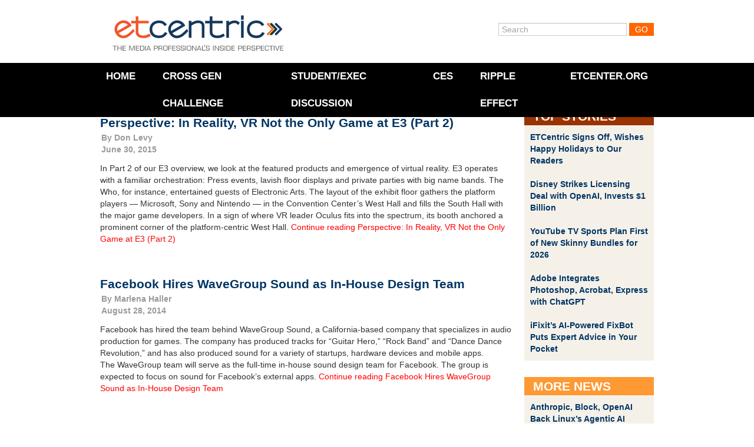

--- FILE ---
content_type: text/html; charset=UTF-8
request_url: https://www.etcentric.org/tag/guitar-hero/
body_size: 12074
content:
<!DOCTYPE html><!--[if IE 6]><html id="ie6" lang="en-US" xmlns:fb="https://www.facebook.com/2008/fbml" xmlns:addthis="https://www.addthis.com/help/api-spec" ><![endif]--><!--[if IE 7]><html id="ie7" lang="en-US" xmlns:fb="https://www.facebook.com/2008/fbml" xmlns:addthis="https://www.addthis.com/help/api-spec" ><![endif]--><!--[if IE 8]><html id="ie8" lang="en-US" xmlns:fb="https://www.facebook.com/2008/fbml" xmlns:addthis="https://www.addthis.com/help/api-spec" ><![endif]--><!--[if !(IE 6) | !(IE 7) | !(IE 8)  ]><!--><html lang="en-US" xmlns:fb="https://www.facebook.com/2008/fbml" xmlns:addthis="https://www.addthis.com/help/api-spec" ><!--<![endif]--><head>    <meta charset="utf-8">  <meta charset="UTF-8" />  <meta name="google-site-verification" content="UhGRicUzUiZktZjzNBvG3qfVF4qpYRSBnc1XDNvlJHc" />  <meta http-equiv="X-UA-Compatible" content="IE=edge,chrome=1">  <meta http-equiv="Content-Type" content="text/html; charset=UTF-8" />  <meta name="viewport" content="width=device-width, initial-scale=1, maximum-scale=1">    <!--[if lt IE 9]>  <script src="//html5shiv.googlecode.com/svn/trunk/html5.js"></script>  <![endif]-->  <link rel="shortcut icon" href="favicon.ico">  <link rel="icon" type="image/gif" href="animated_favicon1.gif"><!-- Responsive --><!-- <link rel="stylesheet" type="text/css" href="//netdna.bootstrapcdn.com/twitter-bootstrap/2.3.0/css/bootstrap-combined.no-icons.min.css"> -->  <link rel="stylesheet" type="text/css" href="//netdna.bootstrapcdn.com/twitter-bootstrap/2.3.0/css/bootstrap.min.css">  <link rel="stylesheet" type="text/css" media="screen" href="https://www.etcentric.org/wp-content/themes/etcentric2.0/style.css" />  <style type='text/css'>
					.no-break br {
						display: none !important;
					}
			</style><meta name='robots' content='index, follow, max-image-preview:large, max-snippet:-1, max-video-preview:-1' />

	<!-- This site is optimized with the Yoast SEO plugin v17.4 - https://yoast.com/wordpress/plugins/seo/ -->
	<title>Guitar Hero Archives - ETCentric</title>
	<link rel="canonical" href="https://www.etcentric.org/tag/guitar-hero/" />
	<meta property="og:locale" content="en_US" />
	<meta property="og:type" content="article" />
	<meta property="og:title" content="Guitar Hero Archives - ETCentric" />
	<meta property="og:url" content="https://www.etcentric.org/tag/guitar-hero/" />
	<meta property="og:site_name" content="ETCentric" />
	<meta name="twitter:card" content="summary_large_image" />
	<script type="application/ld+json" class="yoast-schema-graph">{"@context":"https://schema.org","@graph":[{"@type":"WebSite","@id":"https://www.etcentric.org/#website","url":"https://www.etcentric.org/","name":"ETCentric","description":"Inside Perspective for the Media, Entertainment and Technology Professional","potentialAction":[{"@type":"SearchAction","target":{"@type":"EntryPoint","urlTemplate":"https://www.etcentric.org/?s={search_term_string}"},"query-input":"required name=search_term_string"}],"inLanguage":"en-US"},{"@type":"CollectionPage","@id":"https://www.etcentric.org/tag/guitar-hero/#webpage","url":"https://www.etcentric.org/tag/guitar-hero/","name":"Guitar Hero Archives - ETCentric","isPartOf":{"@id":"https://www.etcentric.org/#website"},"breadcrumb":{"@id":"https://www.etcentric.org/tag/guitar-hero/#breadcrumb"},"inLanguage":"en-US","potentialAction":[{"@type":"ReadAction","target":["https://www.etcentric.org/tag/guitar-hero/"]}]},{"@type":"BreadcrumbList","@id":"https://www.etcentric.org/tag/guitar-hero/#breadcrumb","itemListElement":[{"@type":"ListItem","position":1,"name":"Home","item":"https://www.etcentric.org/"},{"@type":"ListItem","position":2,"name":"Guitar Hero"}]}]}</script>
	<!-- / Yoast SEO plugin. -->


<link rel='dns-prefetch' href='//ajax.googleapis.com' />
<link rel="alternate" type="application/rss+xml" title="ETCentric &raquo; Guitar Hero Tag Feed" href="https://www.etcentric.org/tag/guitar-hero/feed/" />
<style id='wp-img-auto-sizes-contain-inline-css' type='text/css'>
img:is([sizes=auto i],[sizes^="auto," i]){contain-intrinsic-size:3000px 1500px}
/*# sourceURL=wp-img-auto-sizes-contain-inline-css */
</style>
<link rel='stylesheet' id='flick-css' href='https://www.etcentric.org/wp-content/plugins/mailchimp//css/flick/flick.css?ver=a44d7f5d66cd8055fc47605c84b936c0' type='text/css' media='all' />
<link rel='stylesheet' id='mailchimpSF_main_css-css' href='https://www.etcentric.org/?mcsf_action=main_css&#038;ver=a44d7f5d66cd8055fc47605c84b936c0' type='text/css' media='all' />
<style id='wp-emoji-styles-inline-css' type='text/css'>

	img.wp-smiley, img.emoji {
		display: inline !important;
		border: none !important;
		box-shadow: none !important;
		height: 1em !important;
		width: 1em !important;
		margin: 0 0.07em !important;
		vertical-align: -0.1em !important;
		background: none !important;
		padding: 0 !important;
	}
/*# sourceURL=wp-emoji-styles-inline-css */
</style>
<style id='wp-block-library-inline-css' type='text/css'>
:root{--wp-block-synced-color:#7a00df;--wp-block-synced-color--rgb:122,0,223;--wp-bound-block-color:var(--wp-block-synced-color);--wp-editor-canvas-background:#ddd;--wp-admin-theme-color:#007cba;--wp-admin-theme-color--rgb:0,124,186;--wp-admin-theme-color-darker-10:#006ba1;--wp-admin-theme-color-darker-10--rgb:0,107,160.5;--wp-admin-theme-color-darker-20:#005a87;--wp-admin-theme-color-darker-20--rgb:0,90,135;--wp-admin-border-width-focus:2px}@media (min-resolution:192dpi){:root{--wp-admin-border-width-focus:1.5px}}.wp-element-button{cursor:pointer}:root .has-very-light-gray-background-color{background-color:#eee}:root .has-very-dark-gray-background-color{background-color:#313131}:root .has-very-light-gray-color{color:#eee}:root .has-very-dark-gray-color{color:#313131}:root .has-vivid-green-cyan-to-vivid-cyan-blue-gradient-background{background:linear-gradient(135deg,#00d084,#0693e3)}:root .has-purple-crush-gradient-background{background:linear-gradient(135deg,#34e2e4,#4721fb 50%,#ab1dfe)}:root .has-hazy-dawn-gradient-background{background:linear-gradient(135deg,#faaca8,#dad0ec)}:root .has-subdued-olive-gradient-background{background:linear-gradient(135deg,#fafae1,#67a671)}:root .has-atomic-cream-gradient-background{background:linear-gradient(135deg,#fdd79a,#004a59)}:root .has-nightshade-gradient-background{background:linear-gradient(135deg,#330968,#31cdcf)}:root .has-midnight-gradient-background{background:linear-gradient(135deg,#020381,#2874fc)}:root{--wp--preset--font-size--normal:16px;--wp--preset--font-size--huge:42px}.has-regular-font-size{font-size:1em}.has-larger-font-size{font-size:2.625em}.has-normal-font-size{font-size:var(--wp--preset--font-size--normal)}.has-huge-font-size{font-size:var(--wp--preset--font-size--huge)}.has-text-align-center{text-align:center}.has-text-align-left{text-align:left}.has-text-align-right{text-align:right}.has-fit-text{white-space:nowrap!important}#end-resizable-editor-section{display:none}.aligncenter{clear:both}.items-justified-left{justify-content:flex-start}.items-justified-center{justify-content:center}.items-justified-right{justify-content:flex-end}.items-justified-space-between{justify-content:space-between}.screen-reader-text{border:0;clip-path:inset(50%);height:1px;margin:-1px;overflow:hidden;padding:0;position:absolute;width:1px;word-wrap:normal!important}.screen-reader-text:focus{background-color:#ddd;clip-path:none;color:#444;display:block;font-size:1em;height:auto;left:5px;line-height:normal;padding:15px 23px 14px;text-decoration:none;top:5px;width:auto;z-index:100000}html :where(.has-border-color){border-style:solid}html :where([style*=border-top-color]){border-top-style:solid}html :where([style*=border-right-color]){border-right-style:solid}html :where([style*=border-bottom-color]){border-bottom-style:solid}html :where([style*=border-left-color]){border-left-style:solid}html :where([style*=border-width]){border-style:solid}html :where([style*=border-top-width]){border-top-style:solid}html :where([style*=border-right-width]){border-right-style:solid}html :where([style*=border-bottom-width]){border-bottom-style:solid}html :where([style*=border-left-width]){border-left-style:solid}html :where(img[class*=wp-image-]){height:auto;max-width:100%}:where(figure){margin:0 0 1em}html :where(.is-position-sticky){--wp-admin--admin-bar--position-offset:var(--wp-admin--admin-bar--height,0px)}@media screen and (max-width:600px){html :where(.is-position-sticky){--wp-admin--admin-bar--position-offset:0px}}
/*wp_block_styles_on_demand_placeholder:696c14401d267*/
/*# sourceURL=wp-block-library-inline-css */
</style>
<style id='classic-theme-styles-inline-css' type='text/css'>
/*! This file is auto-generated */
.wp-block-button__link{color:#fff;background-color:#32373c;border-radius:9999px;box-shadow:none;text-decoration:none;padding:calc(.667em + 2px) calc(1.333em + 2px);font-size:1.125em}.wp-block-file__button{background:#32373c;color:#fff;text-decoration:none}
/*# sourceURL=/wp-includes/css/classic-themes.min.css */
</style>
<link rel='stylesheet' id='magnific-popup-au-css' href='https://www.etcentric.org/wp-content/plugins/youtube-channel/assets/lib/magnific-popup/magnific-popup.min.css?ver=3.0.12.1' type='text/css' media='all' />
<link rel='stylesheet' id='youtube-channel-css' href='https://www.etcentric.org/wp-content/plugins/youtube-channel/assets/css/youtube-channel.css?ver=3.0.12.1' type='text/css' media='all' />
<link rel='stylesheet' id='addthis_all_pages-css' href='https://www.etcentric.org/wp-content/plugins/addthis/frontend/build/addthis_wordpress_public.min.css?ver=a44d7f5d66cd8055fc47605c84b936c0' type='text/css' media='all' />
<script type="text/javascript" src="https://ajax.googleapis.com/ajax/libs/jquery/1.7.2/jquery.min.js" id="jquery-js"></script>
<script type="text/javascript" src="https://www.etcentric.org/wp-content/plugins/mailchimp//js/scrollTo.js?ver=1.5.7" id="jquery_scrollto-js"></script>
<script type="text/javascript" src="https://www.etcentric.org/wp-includes/js/jquery/jquery.form.min.js?ver=4.3.0" id="jquery-form-js"></script>
<script type="text/javascript" id="mailchimpSF_main_js-js-extra">
/* <![CDATA[ */
var mailchimpSF = {"ajax_url":"https://www.etcentric.org/"};
//# sourceURL=mailchimpSF_main_js-js-extra
/* ]]> */
</script>
<script type="text/javascript" src="https://www.etcentric.org/wp-content/plugins/mailchimp//js/mailchimp.js?ver=1.5.7" id="mailchimpSF_main_js-js"></script>
<script type="text/javascript" src="https://www.etcentric.org/wp-includes/js/jquery/ui/core.min.js?ver=1.13.3" id="jquery-ui-core-js"></script>
<script type="text/javascript" src="https://www.etcentric.org/wp-content/plugins/mailchimp//js/datepicker.js?ver=a44d7f5d66cd8055fc47605c84b936c0" id="datepicker-js"></script>
<script type="text/javascript" src="https://www.etcentric.org/wp-content/themes/etcentric2.0/libs/javascripts/modernizr.min.js?ver=a44d7f5d66cd8055fc47605c84b936c0" id="modernizr-js"></script>
<script type="text/javascript" src="https://www.etcentric.org/wp-content/themes/etcentric2.0/libs/javascripts/bootstrap.min.js?ver=a44d7f5d66cd8055fc47605c84b936c0" id="bootstrap-js"></script>
<script type="text/javascript" src="https://www.etcentric.org/wp-content/themes/etcentric2.0/assets/javascripts/application.js?ver=a44d7f5d66cd8055fc47605c84b936c0" id="application-js"></script>
<link rel="https://api.w.org/" href="https://www.etcentric.org/wp-json/" /><link rel="alternate" title="JSON" type="application/json" href="https://www.etcentric.org/wp-json/wp/v2/tags/10528" /><link rel="EditURI" type="application/rsd+xml" title="RSD" href="https://www.etcentric.org/xmlrpc.php?rsd" />

<script type="text/javascript">
        jQuery(function($) {
            $('.date-pick').each(function() {
                var format = $(this).data('format') || 'mm/dd/yyyy';
                format = format.replace(/yyyy/i, 'yy');
                $(this).datepicker({
                    autoFocusNextInput: true,
                    constrainInput: false,
                    changeMonth: true,
                    changeYear: true,
                    beforeShow: function(input, inst) { $('#ui-datepicker-div').addClass('show'); },
                    dateFormat: format.toLowerCase(),
                });
            });
            d = new Date();
            $('.birthdate-pick').each(function() {
                var format = $(this).data('format') || 'mm/dd';
                format = format.replace(/yyyy/i, 'yy');
                $(this).datepicker({
                    autoFocusNextInput: true,
                    constrainInput: false,
                    changeMonth: true,
                    changeYear: false,
                    minDate: new Date(d.getFullYear(), 1-1, 1),
                    maxDate: new Date(d.getFullYear(), 12-1, 31),
                    beforeShow: function(input, inst) { $('#ui-datepicker-div').removeClass('show'); },
                    dateFormat: format.toLowerCase(),
                });

            });

        });
    </script>
<script charset="utf-8" type="text/javascript">var switchTo5x=true;</script>
<script charset="utf-8" type="text/javascript" src="https://w.sharethis.com/button/buttons.js"></script>
<script charset="utf-8" type="text/javascript">stLight.options({"publisher":"f76655dc-76b5-42b2-bd0d-5bf8871992ad","doNotCopy":true,"hashAddressBar":false,"doNotHash":true});var st_type="wordpress3.9.1";</script>
<script type="text/javascript">
(function(url){
	if(/(?:Chrome\/26\.0\.1410\.63 Safari\/537\.31|WordfenceTestMonBot)/.test(navigator.userAgent)){ return; }
	var addEvent = function(evt, handler) {
		if (window.addEventListener) {
			document.addEventListener(evt, handler, false);
		} else if (window.attachEvent) {
			document.attachEvent('on' + evt, handler);
		}
	};
	var removeEvent = function(evt, handler) {
		if (window.removeEventListener) {
			document.removeEventListener(evt, handler, false);
		} else if (window.detachEvent) {
			document.detachEvent('on' + evt, handler);
		}
	};
	var evts = 'contextmenu dblclick drag dragend dragenter dragleave dragover dragstart drop keydown keypress keyup mousedown mousemove mouseout mouseover mouseup mousewheel scroll'.split(' ');
	var logHuman = function() {
		if (window.wfLogHumanRan) { return; }
		window.wfLogHumanRan = true;
		var wfscr = document.createElement('script');
		wfscr.type = 'text/javascript';
		wfscr.async = true;
		wfscr.src = url + '&r=' + Math.random();
		(document.getElementsByTagName('head')[0]||document.getElementsByTagName('body')[0]).appendChild(wfscr);
		for (var i = 0; i < evts.length; i++) {
			removeEvent(evts[i], logHuman);
		}
	};
	for (var i = 0; i < evts.length; i++) {
		addEvent(evts[i], logHuman);
	}
})('//www.etcentric.org/?wordfence_lh=1&hid=0B7B1637D29B6062BD5F2B062A3A178F');
</script><link rel='https://github.com/WP-API/WP-API' href='https://www.etcentric.org/wp-json' />
<script data-cfasync="false" type="text/javascript">if (window.addthis_product === undefined) { window.addthis_product = "wpp"; } if (window.wp_product_version === undefined) { window.wp_product_version = "wpp-6.2.6"; } if (window.addthis_share === undefined) { window.addthis_share = {}; } if (window.addthis_config === undefined) { window.addthis_config = {"data_track_clickback":false,"ignore_server_config":true,"ui_atversion":300}; } if (window.addthis_layers === undefined) { window.addthis_layers = {}; } if (window.addthis_layers_tools === undefined) { window.addthis_layers_tools = []; } else {  } if (window.addthis_plugin_info === undefined) { window.addthis_plugin_info = {"info_status":"enabled","cms_name":"WordPress","plugin_name":"Share Buttons by AddThis","plugin_version":"6.2.6","plugin_mode":"WordPress","anonymous_profile_id":"wp-90eb475846c2d5147127273c13d8b64d","page_info":{"template":"archives","post_type":""},"sharing_enabled_on_post_via_metabox":false}; } 
                    (function() {
                      var first_load_interval_id = setInterval(function () {
                        if (typeof window.addthis !== 'undefined') {
                          window.clearInterval(first_load_interval_id);
                          if (typeof window.addthis_layers !== 'undefined' && Object.getOwnPropertyNames(window.addthis_layers).length > 0) {
                            window.addthis.layers(window.addthis_layers);
                          }
                          if (Array.isArray(window.addthis_layers_tools)) {
                            for (i = 0; i < window.addthis_layers_tools.length; i++) {
                              window.addthis.layers(window.addthis_layers_tools[i]);
                            }
                          }
                        }
                     },1000)
                    }());
                </script> <script data-cfasync="false" type="text/javascript" src="https://s7.addthis.com/js/300/addthis_widget.js#pubid=wp-90eb475846c2d5147127273c13d8b64d" async="async"></script>    <script type="text/javascript">    var _gaq = _gaq || [];    _gaq.push(['_setAccount', 'UA-36857383-2']);    _gaq.push(['_setDomainName', 'etcentric.org']);    _gaq.push(['_trackPageview']);    (function() {      // Page Tracking with Google Analytics      var ga = document.createElement('script'); ga.type = 'text/javascript'; ga.async = true;      ga.src = ('https:' == document.location.protocol ? 'https://ssl' : 'http://www') + '.google-analytics.com/ga.js';      var s = document.getElementsByTagName('script')[0];       s.parentNode.insertBefore(ga, s);      // Outbound Link Tracking with Google Analytics      $("a").on('click',function(e) {        if (e.currentTarget.host != window.location.host) {          var url = $(this).attr('href');          var target = $(this).attr('target');          _gaq.push(['_trackEvent', 'Outbound Links', e.currentTarget.host, url, 0]);          if (!(e.metaKey || e.ctrlKey || target=='_blank')) {            e.preventDefault();            setTimeout('document.location = "' + url + '"', 100);          }        }      });    })();  </script></head><body >	<div class="container">		<header id="branding" class="row">			<div class="span4" id="logo">				<a href="/"><div class="logo">ETCentric</div></a>			</div>			<div class="span6 offset2 member-login">				<form method="get" id="searchform" action="https://www.etcentric.org/">
  <div>
    <input type="text"  name="s" id="s" value="Search" onfocus="if(this.value==this.defaultValue)this.value='';" onblur="if(this.value=='')this.value=this.defaultValue;"/>
    <input type="submit" id="searchsubmit" value="Go" />
  </div>
</form>
			</div>		</header>	</div>
<div class="top-container">

  <div class="container">

    <div class="row">

      <div class="span12">
        <div class="hamburger-menu">
            <div class='hamburger'>
              <div></div>
              <div></div>
              <div></div>
            </div>
          <span class="hamburger-label">Menu</span>
        </div>
      
        <nav class="top-menu">

          <div class="menu-header-menu-container"><ul id="menu-header-menu" class="menu"><li id="menu-item-17" class="menu-item menu-item-type-custom menu-item-object-custom menu-item-17"><a href="/">Home</a></li>
<li id="menu-item-180239" class="menu-item menu-item-type-post_type menu-item-object-page menu-item-180239"><a href="https://www.etcentric.org/2023-cross-generational-challenge/">Cross Gen Challenge</a></li>
<li id="menu-item-172586" class="menu-item menu-item-type-custom menu-item-object-custom menu-item-172586"><a href="https://www.etcentric.org/etcusc-student-executive-discussion/">Student/Exec Discussion</a></li>
<li id="menu-item-91432" class="menu-item menu-item-type-post_type menu-item-object-page menu-item-91432"><a href="https://www.etcentric.org/ces/">CES</a></li>
<li id="menu-item-153425" class="menu-item menu-item-type-custom menu-item-object-custom menu-item-153425"><a href="https://www.rippleeffectfilm.com/about">RIPPLE EFFECT</a></li>
<li id="menu-item-41331" class="menu-item menu-item-type-custom menu-item-object-custom menu-item-41331"><a href="http://www.etcenter.org">ETCenter.org</a></li>
</ul></div>
        </nav>

        <div class="header-image">
          <!-- MetaSlider 77309 not found -->        </div>

      </div>

    </div>

  </div>
  
  

</div>



<div class="container post-section">

  <div class="row">

    <div class="span9">

      <div class="post-container">

        
        <article class="news-article">

          <div class='article-title'>
                        <h3 class="post-title"><a href="https://www.etcentric.org/perspective-in-reality-vr-not-the-only-game-at-e3-part-2/" rel="bookmark" title="Permanent Link to Perspective: In Reality, VR Not the Only Game at E3 (Part 2)">Perspective: In Reality, VR Not the Only Game at E3 (Part 2)</a></h3>
            <div class="post-date">By <a href="https://www.etcentric.org/author/rob/" title="Posts by Don Levy" rel="author">Don Levy</a><br />June 30, 2015</div>
          </div>

          <div class="clearfix">

            <div class="at-above-post-arch-page addthis_tool" data-url="https://www.etcentric.org/perspective-in-reality-vr-not-the-only-game-at-e3-part-2/"></div><p>In Part 2 of our E3 overview, we look at the featured products and emergence of virtual reality. E3 operates with a familiar orchestration: Press events, lavish floor displays and private parties with big name bands. The Who, for instance, entertained guests of Electronic Arts. The layout of the exhibit floor gathers the platform players — Microsoft, Sony and Nintendo — in the Convention Center’s West Hall and fills the South Hall with the major game developers. In a sign of where VR leader Oculus fits into the spectrum, its booth anchored a prominent corner of the platform-centric West Hall. <a href="https://www.etcentric.org/perspective-in-reality-vr-not-the-only-game-at-e3-part-2/#more-93065" class="more-link">Continue reading Perspective: In Reality, VR Not the Only Game at E3 (Part 2)</a></p>
<p class="no-break"><span class='st_facebook' st_title='Perspective: In Reality, VR Not the Only Game at E3 (Part 2)' st_url='https://www.etcentric.org/perspective-in-reality-vr-not-the-only-game-at-e3-part-2/'></span><span st_via='etcatusc' st_username='etcatusc' class='st_twitter' st_title='Perspective: In Reality, VR Not the Only Game at E3 (Part 2)' st_url='https://www.etcentric.org/perspective-in-reality-vr-not-the-only-game-at-e3-part-2/'></span><span class='st_linkedin' st_title='Perspective: In Reality, VR Not the Only Game at E3 (Part 2)' st_url='https://www.etcentric.org/perspective-in-reality-vr-not-the-only-game-at-e3-part-2/'></span><span class='st_email' st_title='Perspective: In Reality, VR Not the Only Game at E3 (Part 2)' st_url='https://www.etcentric.org/perspective-in-reality-vr-not-the-only-game-at-e3-part-2/'></span></p><!-- AddThis Advanced Settings above via filter on the_content --><!-- AddThis Advanced Settings below via filter on the_content --><!-- AddThis Advanced Settings generic via filter on the_content --><!-- AddThis Share Buttons above via filter on the_content --><!-- AddThis Share Buttons below via filter on the_content --><div class="at-below-post-arch-page addthis_tool" data-url="https://www.etcentric.org/perspective-in-reality-vr-not-the-only-game-at-e3-part-2/"></div><!-- AddThis Share Buttons generic via filter on the_content -->
          </div>

        </article>

        
        <article class="news-article">

          <div class='article-title'>
                        <h3 class="post-title"><a href="https://www.etcentric.org/facebook-hires-wavegroup-sound-as-in-house-design-team/" rel="bookmark" title="Permanent Link to Facebook Hires WaveGroup Sound as In-House Design Team">Facebook Hires WaveGroup Sound as In-House Design Team</a></h3>
            <div class="post-date">By <a href="https://www.etcentric.org/author/mhaller/" title="Posts by Marlena Haller" rel="author">Marlena Haller</a><br />August 28, 2014</div>
          </div>

          <div class="clearfix">

            <div class="at-above-post-arch-page addthis_tool" data-url="https://www.etcentric.org/facebook-hires-wavegroup-sound-as-in-house-design-team/"></div><p>Facebook has hired the team behind WaveGroup Sound, a California-based company that specializes in audio production for games. The company has produced tracks for &#8220;Guitar Hero,&#8221; &#8220;Rock Band&#8221; and &#8220;Dance Dance Revolution,&#8221; and has also produced sound for a variety of startups, hardware devices and mobile apps. The WaveGroup team will serve as the full-time in-house sound design team for Facebook. The group is expected to focus on sound for Facebook&#8217;s external apps. <a href="https://www.etcentric.org/facebook-hires-wavegroup-sound-as-in-house-design-team/#more-83587" class="more-link">Continue reading Facebook Hires WaveGroup Sound as In-House Design Team</a></p>
<p class="no-break"><span class='st_facebook' st_title='Facebook Hires WaveGroup Sound as In-House Design Team' st_url='https://www.etcentric.org/facebook-hires-wavegroup-sound-as-in-house-design-team/'></span><span st_via='etcatusc' st_username='etcatusc' class='st_twitter' st_title='Facebook Hires WaveGroup Sound as In-House Design Team' st_url='https://www.etcentric.org/facebook-hires-wavegroup-sound-as-in-house-design-team/'></span><span class='st_linkedin' st_title='Facebook Hires WaveGroup Sound as In-House Design Team' st_url='https://www.etcentric.org/facebook-hires-wavegroup-sound-as-in-house-design-team/'></span><span class='st_email' st_title='Facebook Hires WaveGroup Sound as In-House Design Team' st_url='https://www.etcentric.org/facebook-hires-wavegroup-sound-as-in-house-design-team/'></span></p><!-- AddThis Advanced Settings above via filter on the_content --><!-- AddThis Advanced Settings below via filter on the_content --><!-- AddThis Advanced Settings generic via filter on the_content --><!-- AddThis Share Buttons above via filter on the_content --><!-- AddThis Share Buttons below via filter on the_content --><div class="at-below-post-arch-page addthis_tool" data-url="https://www.etcentric.org/facebook-hires-wavegroup-sound-as-in-house-design-team/"></div><!-- AddThis Share Buttons generic via filter on the_content -->
          </div>

        </article>

        
        <article class="news-article">

          <div class='article-title'>
                        <h3 class="post-title"><a href="https://www.etcentric.org/google-buys-green-throttles-atlas-controller-and-arena-app/" rel="bookmark" title="Permanent Link to Google Buys Green Throttle’s Atlas Controller and Arena App">Google Buys Green Throttle’s Atlas Controller and Arena App</a></h3>
            <div class="post-date">By <a href="https://www.etcentric.org/author/lleonard/" title="Posts by Lisette Leonard" rel="author">Lisette Leonard</a><br />March 14, 2014</div>
          </div>

          <div class="clearfix">

            <div class="at-above-post-arch-page addthis_tool" data-url="https://www.etcentric.org/google-buys-green-throttles-atlas-controller-and-arena-app/"></div><p>Google has acquired Green Throttle Games&#8217; Atlas controller and Arena app-maker in a move that could point to new gaming features for its long rumored set-top box. Green Throttle&#8217;s Bluetooth Atlas controller and Android Arena app essentially allow users to transform tablets or smartphones into game consoles. As part of the deal, two of the three co-founders, Matt Crowley and Karl Townsend, will be joining Google. The third co-founder, Charles Huang (&#8220;Guitar Hero&#8221;) is reportedly keeping the rights to the Green Throttle business. <a href="https://www.etcentric.org/google-buys-green-throttles-atlas-controller-and-arena-app/#more-76060" class="more-link">Continue reading Google Buys Green Throttle’s Atlas Controller and Arena App</a></p>
<p class="no-break"><span class='st_facebook' st_title='Google Buys Green Throttle’s Atlas Controller and Arena App' st_url='https://www.etcentric.org/google-buys-green-throttles-atlas-controller-and-arena-app/'></span><span st_via='etcatusc' st_username='etcatusc' class='st_twitter' st_title='Google Buys Green Throttle’s Atlas Controller and Arena App' st_url='https://www.etcentric.org/google-buys-green-throttles-atlas-controller-and-arena-app/'></span><span class='st_linkedin' st_title='Google Buys Green Throttle’s Atlas Controller and Arena App' st_url='https://www.etcentric.org/google-buys-green-throttles-atlas-controller-and-arena-app/'></span><span class='st_email' st_title='Google Buys Green Throttle’s Atlas Controller and Arena App' st_url='https://www.etcentric.org/google-buys-green-throttles-atlas-controller-and-arena-app/'></span></p><!-- AddThis Advanced Settings above via filter on the_content --><!-- AddThis Advanced Settings below via filter on the_content --><!-- AddThis Advanced Settings generic via filter on the_content --><!-- AddThis Share Buttons above via filter on the_content --><!-- AddThis Share Buttons below via filter on the_content --><div class="at-below-post-arch-page addthis_tool" data-url="https://www.etcentric.org/google-buys-green-throttles-atlas-controller-and-arena-app/"></div><!-- AddThis Share Buttons generic via filter on the_content -->
          </div>

        </article>

        
        <article class="news-article">

          <div class='article-title'>
                        <h3 class="post-title"><a href="https://www.etcentric.org/goji-play-transforms-fitness-equipment-into-a-game-machine/" rel="bookmark" title="Permanent Link to Goji Play Transforms Fitness Equipment into a Game Machine">Goji Play Transforms Fitness Equipment into a Game Machine</a></h3>
            <div class="post-date">By <a href="https://www.etcentric.org/author/rob/" title="Posts by Rob Scott" rel="author">Rob Scott</a><br />December 17, 2013</div>
          </div>

          <div class="clearfix">

            <div class="at-above-post-arch-page addthis_tool" data-url="https://www.etcentric.org/goji-play-transforms-fitness-equipment-into-a-game-machine/"></div><p>Charles and Kai Huang, co-founders of RedOctane (&#8220;Guitar Hero&#8221;), have teamed with Coleman Fung, founder of OpenLink, to form interactive fitness startup Blue Goji. The company recently launched Goji Play, a $99 set of exercise equipment-friendly game controllers with velcro straps, that encourages users to play games while working out on a treadmill, elliptical machine or stationary bike. An activity tracker measures how quickly you’re moving, and powers game characters. <a href="https://www.etcentric.org/goji-play-transforms-fitness-equipment-into-a-game-machine/#more-69826" class="more-link">Continue reading Goji Play Transforms Fitness Equipment into a Game Machine</a></p>
<p class="no-break"><span class='st_facebook' st_title='Goji Play Transforms Fitness Equipment into a Game Machine' st_url='https://www.etcentric.org/goji-play-transforms-fitness-equipment-into-a-game-machine/'></span><span st_via='etcatusc' st_username='etcatusc' class='st_twitter' st_title='Goji Play Transforms Fitness Equipment into a Game Machine' st_url='https://www.etcentric.org/goji-play-transforms-fitness-equipment-into-a-game-machine/'></span><span class='st_linkedin' st_title='Goji Play Transforms Fitness Equipment into a Game Machine' st_url='https://www.etcentric.org/goji-play-transforms-fitness-equipment-into-a-game-machine/'></span><span class='st_email' st_title='Goji Play Transforms Fitness Equipment into a Game Machine' st_url='https://www.etcentric.org/goji-play-transforms-fitness-equipment-into-a-game-machine/'></span></p><!-- AddThis Advanced Settings above via filter on the_content --><!-- AddThis Advanced Settings below via filter on the_content --><!-- AddThis Advanced Settings generic via filter on the_content --><!-- AddThis Share Buttons above via filter on the_content --><!-- AddThis Share Buttons below via filter on the_content --><div class="at-below-post-arch-page addthis_tool" data-url="https://www.etcentric.org/goji-play-transforms-fitness-equipment-into-a-game-machine/"></div><!-- AddThis Share Buttons generic via filter on the_content -->
          </div>

        </article>

        
                <!--<div class="article-nav">

          <span class="nav-previous nav-button"></span>

          <span class="nav-next nav-button"></span>

        </div>-->

        
      </div>

    </div>

    <div class="span3">

      <div class="widget-saddlebrown-container">

        <div class="widget-title">

        Top Stories
        </div>

        <div class="widget-body shaded">

          <ul>

            
              <li>

                <a href="https://www.etcentric.org/etcentric-signs-off-wishes-happy-holidays-to-our-readers/" rel="bookmark" title="Permanent Link to ETCentric Signs Off, Wishes Happy Holidays to Our Readers">ETCentric Signs Off, Wishes Happy Holidays to Our Readers</a>

              </li>

            
              <li>

                <a href="https://www.etcentric.org/disney-strikes-licensing-deal-with-openai-invests-1-billion/" rel="bookmark" title="Permanent Link to Disney Strikes Licensing Deal with OpenAI, Invests $1 Billion">Disney Strikes Licensing Deal with OpenAI, Invests $1 Billion</a>

              </li>

            
              <li>

                <a href="https://www.etcentric.org/youtube-tv-sports-plan-first-of-new-skinny-bundles-for-2026/" rel="bookmark" title="Permanent Link to YouTube TV Sports Plan First of New Skinny Bundles for 2026">YouTube TV Sports Plan First of New Skinny Bundles for 2026</a>

              </li>

            
              <li>

                <a href="https://www.etcentric.org/adobe-integrates-photoshop-acrobat-express-with-chatgpt/" rel="bookmark" title="Permanent Link to Adobe Integrates Photoshop, Acrobat, Express with ChatGPT">Adobe Integrates Photoshop, Acrobat, Express with ChatGPT</a>

              </li>

            
              <li>

                <a href="https://www.etcentric.org/ifixits-ai-powered-fixbot-puts-expert-advice-in-your-pocket/" rel="bookmark" title="Permanent Link to iFixit’s AI-Powered FixBot Puts Expert Advice in Your Pocket">iFixit’s AI-Powered FixBot Puts Expert Advice in Your Pocket</a>

              </li>

            
          </ul>

        </div>

      </div>
	  
      <div class="widget-gold-container">

        <div class="widget-title">

        More News
        </div>

        <div class="widget-body shaded">

          <ul>

            
              <li>

                <a href="https://www.etcentric.org/block-anthropic-openai-back-linuxs-agentic-ai-standards/" rel="bookmark" title="Permanent Link to Anthropic, Block, OpenAI Back Linux’s Agentic AI Standards">Anthropic, Block, OpenAI Back Linux’s Agentic AI Standards</a>

              </li>

            
              <li>

                <a href="https://www.etcentric.org/india-attracts-52b-in-ai-investments-from-amazon-microsoft/" rel="bookmark" title="Permanent Link to India Attracts $52B in AI Investments from Amazon, Microsoft">India Attracts $52B in AI Investments from Amazon, Microsoft</a>

              </li>

            
              <li>

                <a href="https://www.etcentric.org/pew-research-30-percent-of-u-s-teens-use-chatbots-daily/" rel="bookmark" title="Permanent Link to Pew Research: 30 Percent of U.S. Teens Use Chatbots Daily">Pew Research: 30 Percent of U.S. Teens Use Chatbots Daily</a>

              </li>

            
              <li>

                <a href="https://www.etcentric.org/letterboxd-video-store-now-offers-rare-films-festival-titles/" rel="bookmark" title="Permanent Link to Letterboxd Video Store Now Offers Rare Films, Festival Titles">Letterboxd Video Store Now Offers Rare Films, Festival Titles</a>

              </li>

            
              <li>

                <a href="https://www.etcentric.org/google-to-launch-xreal-project-aura-smart-glasses-next-year/" rel="bookmark" title="Permanent Link to Google to Launch Xreal Project Aura Smart Glasses Next Year">Google to Launch Xreal Project Aura Smart Glasses Next Year</a>

              </li>

            
              <li>

                <a href="https://www.etcentric.org/nielsen-audience-segments-is-available-across-amazon-ads/" rel="bookmark" title="Permanent Link to Nielsen Audience Segments Is Available Across Amazon Ads">Nielsen Audience Segments Is Available Across Amazon Ads</a>

              </li>

            
              <li>

                <a href="https://www.etcentric.org/meta-ai-chatbot-gets-real-time-intelligence-with-news-deals/" rel="bookmark" title="Permanent Link to Meta AI Chatbot Gets Real-Time Intelligence with News Deals">Meta AI Chatbot Gets Real-Time Intelligence with News Deals</a>

              </li>

            
              <li>

                <a href="https://www.etcentric.org/meta-platforms-acquires-limitless-a-startup-in-ai-wearables/" rel="bookmark" title="Permanent Link to Meta Platforms Acquires Limitless, a Startup in AI Wearables">Meta Platforms Acquires Limitless, a Startup in AI Wearables</a>

              </li>

            
              <li>

                <a href="https://www.etcentric.org/versant-planning-new-strategies-for-ms-now-and-fandango/" rel="bookmark" title="Permanent Link to Versant Planning New Strategies for MS NOW and Fandango">Versant Planning New Strategies for MS NOW and Fandango</a>

              </li>

            
              <li>

                <a href="https://www.etcentric.org/anthropic-secures-200m-snowflake-deal-as-ipo-talk-builds/" rel="bookmark" title="Permanent Link to Anthropic Secures $200M Snowflake Deal as IPO Talk Builds">Anthropic Secures $200M Snowflake Deal as IPO Talk Builds</a>

              </li>

            
          </ul>

        </div>

      </div>	  

    </div>

  </div>

</div>
</div>
<footer style="font-size: 12px; line-height: 1;">

	
<div class="upper-footer">

	<div class="container">
	  	<div class="span100%">
			<div class=row-height350px">
				<div class="span widget-bottom pull-right">

					
					
						  
				</div>

			</div>  
	 	</div>
	</div>
</div>

</div>
</div>


	
<div class="body-footer" style="font-size: 12px; line-height: 1;"> 
	  
	<div class="container">
		<div class="row footer-text">

			<div class="span6">
				The Entertainment Technology Center at the University of Southern California (ETC@USC) is a think tank and research center that brings together senior executives, innovators, thought leaders, and catalysts from the entertainment, consumer electronics, technology, and services industries along with the academic resources of the University of Southern California to explore and to act upon topics and issues related to the creation, distribution, and consumption of entertainment content. As an organization within the USC School of Cinematic Arts, ETC helps drive collaborative projects among its member companies and engages with next generation consumers to understand the impact of emerging technology on all aspects of the entertainment industry, especially technology development and implementation, the creative process, business models, and future trends. ETC acts as a convener and accelerator for entertainment technology and commerce through: Research, Publications, Events, Collaborative Projects and Shared Exploratory Labs and Demonstrations.
				
		  	</div>

		  	<div class="span6">

				<div class="pull-right">
			
			  		<div class="menu-footer-menu-container"><ul id="menu-footer-menu" class="menu"><li id="menu-item-6" class="menu-item menu-item-type-custom menu-item-object-custom menu-item-6"><a href="/">Home</a></li>
<li id="menu-item-86" class="menu-item menu-item-type-custom menu-item-object-custom menu-item-86"><a href="http://www.etcenter.org/about-us/">About Us</a></li>
<li id="menu-item-87" class="menu-item menu-item-type-custom menu-item-object-custom menu-item-87"><a href="mailto:info@etcenter.org">Contact Us</a></li>
<li id="menu-item-14" class="menu-item menu-item-type-post_type menu-item-object-page menu-item-14"><a href="https://www.etcentric.org/faq/">FAQ</a></li>
</ul></div>		
					<br/><br/>
					<a href="http://www.etcenter.org/" target="_blank"><img src="https://www.etcentric.org/wp-content/themes/etcentric2.0/assets/images/etcenter-logo.gif"  /></a>
			
				</div>

		  	</div>

		</div>

		<div class="row">

			<div class="span9">
				<small>
			  	<ul>
				<li>&#169;2026 Entertainment Technology Center (ETC). All Rights Reserved.</li>
				<!--<li><a href="#" class="terms-seperator">Terms &amp; Conditions</a></li>-->
				<!--<li><a href="#">Copyright Policy</a></li>-->
			  	</ul>
				</small>
			</div>		
		</div>

	</div>
</div>
</footer>
<script type="speculationrules">
{"prefetch":[{"source":"document","where":{"and":[{"href_matches":"/*"},{"not":{"href_matches":["/wp-*.php","/wp-admin/*","/wp-content/uploads/*","/wp-content/*","/wp-content/plugins/*","/wp-content/themes/etcentric2.0/*","/*\\?(.+)"]}},{"not":{"selector_matches":"a[rel~=\"nofollow\"]"}},{"not":{"selector_matches":".no-prefetch, .no-prefetch a"}}]},"eagerness":"conservative"}]}
</script>
<!-- YouTube Channel 3 --><script type="text/javascript">function ytc_init_MPAU() {jQuery('.ytc-lightbox').magnificPopupAU({disableOn:320,type:'iframe',mainClass:'ytc-mfp-lightbox',removalDelay:160,preloader:false,fixedContentPos:false});}jQuery(window).on('load',function(){ytc_init_MPAU();});jQuery(document).ajaxComplete(function(){ytc_init_MPAU();});</script><script type="text/javascript" src="https://www.etcentric.org/wp-content/plugins/youtube-channel/assets/lib/magnific-popup/jquery.magnific-popup.min.js?ver=3.0.12.1" id="magnific-popup-au-js"></script>
<script id="wp-emoji-settings" type="application/json">
{"baseUrl":"https://s.w.org/images/core/emoji/17.0.2/72x72/","ext":".png","svgUrl":"https://s.w.org/images/core/emoji/17.0.2/svg/","svgExt":".svg","source":{"concatemoji":"https://www.etcentric.org/wp-includes/js/wp-emoji-release.min.js?ver=a44d7f5d66cd8055fc47605c84b936c0"}}
</script>
<script type="module">
/* <![CDATA[ */
/*! This file is auto-generated */
const a=JSON.parse(document.getElementById("wp-emoji-settings").textContent),o=(window._wpemojiSettings=a,"wpEmojiSettingsSupports"),s=["flag","emoji"];function i(e){try{var t={supportTests:e,timestamp:(new Date).valueOf()};sessionStorage.setItem(o,JSON.stringify(t))}catch(e){}}function c(e,t,n){e.clearRect(0,0,e.canvas.width,e.canvas.height),e.fillText(t,0,0);t=new Uint32Array(e.getImageData(0,0,e.canvas.width,e.canvas.height).data);e.clearRect(0,0,e.canvas.width,e.canvas.height),e.fillText(n,0,0);const a=new Uint32Array(e.getImageData(0,0,e.canvas.width,e.canvas.height).data);return t.every((e,t)=>e===a[t])}function p(e,t){e.clearRect(0,0,e.canvas.width,e.canvas.height),e.fillText(t,0,0);var n=e.getImageData(16,16,1,1);for(let e=0;e<n.data.length;e++)if(0!==n.data[e])return!1;return!0}function u(e,t,n,a){switch(t){case"flag":return n(e,"\ud83c\udff3\ufe0f\u200d\u26a7\ufe0f","\ud83c\udff3\ufe0f\u200b\u26a7\ufe0f")?!1:!n(e,"\ud83c\udde8\ud83c\uddf6","\ud83c\udde8\u200b\ud83c\uddf6")&&!n(e,"\ud83c\udff4\udb40\udc67\udb40\udc62\udb40\udc65\udb40\udc6e\udb40\udc67\udb40\udc7f","\ud83c\udff4\u200b\udb40\udc67\u200b\udb40\udc62\u200b\udb40\udc65\u200b\udb40\udc6e\u200b\udb40\udc67\u200b\udb40\udc7f");case"emoji":return!a(e,"\ud83e\u1fac8")}return!1}function f(e,t,n,a){let r;const o=(r="undefined"!=typeof WorkerGlobalScope&&self instanceof WorkerGlobalScope?new OffscreenCanvas(300,150):document.createElement("canvas")).getContext("2d",{willReadFrequently:!0}),s=(o.textBaseline="top",o.font="600 32px Arial",{});return e.forEach(e=>{s[e]=t(o,e,n,a)}),s}function r(e){var t=document.createElement("script");t.src=e,t.defer=!0,document.head.appendChild(t)}a.supports={everything:!0,everythingExceptFlag:!0},new Promise(t=>{let n=function(){try{var e=JSON.parse(sessionStorage.getItem(o));if("object"==typeof e&&"number"==typeof e.timestamp&&(new Date).valueOf()<e.timestamp+604800&&"object"==typeof e.supportTests)return e.supportTests}catch(e){}return null}();if(!n){if("undefined"!=typeof Worker&&"undefined"!=typeof OffscreenCanvas&&"undefined"!=typeof URL&&URL.createObjectURL&&"undefined"!=typeof Blob)try{var e="postMessage("+f.toString()+"("+[JSON.stringify(s),u.toString(),c.toString(),p.toString()].join(",")+"));",a=new Blob([e],{type:"text/javascript"});const r=new Worker(URL.createObjectURL(a),{name:"wpTestEmojiSupports"});return void(r.onmessage=e=>{i(n=e.data),r.terminate(),t(n)})}catch(e){}i(n=f(s,u,c,p))}t(n)}).then(e=>{for(const n in e)a.supports[n]=e[n],a.supports.everything=a.supports.everything&&a.supports[n],"flag"!==n&&(a.supports.everythingExceptFlag=a.supports.everythingExceptFlag&&a.supports[n]);var t;a.supports.everythingExceptFlag=a.supports.everythingExceptFlag&&!a.supports.flag,a.supports.everything||((t=a.source||{}).concatemoji?r(t.concatemoji):t.wpemoji&&t.twemoji&&(r(t.twemoji),r(t.wpemoji)))});
//# sourceURL=https://www.etcentric.org/wp-includes/js/wp-emoji-loader.min.js
/* ]]> */
</script>
</body>
</html>